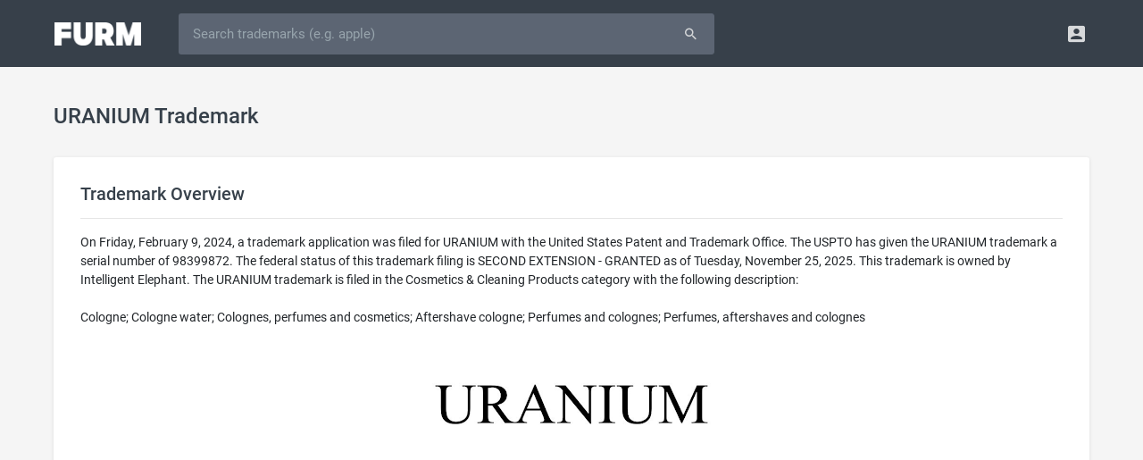

--- FILE ---
content_type: text/html; charset=UTF-8
request_url: https://furm.com/trademarks/uranium-98399872
body_size: 5875
content:
<!DOCTYPE html>
<html>
<head>
<meta http-equiv="Content-Type" content="text/html; charset=UTF-8" />
<title>URANIUM Trademark of Intelligent Elephant - Serial Number 98399872 - Furm</title>
<meta name="viewport" content="width=device-width, initial-scale=0.75, maximum-scale=0.75, user-scalable=no" />
<meta http-equiv="X-UA-Compatible" content="IE=edge" />
<meta http-equiv="Content-Language" content="en" />
<meta name="google" content="notranslate" />
<meta name="description" content="URANIUM is a trademark owned by Intelligent Elephant and filed on Friday, February 9, 2024 in the Cosmetics & Cleaning Products category.">
<meta property="og:title" content="URANIUM Trademark of Intelligent Elephant - Serial Number 98399872 - Furm" />
<meta property="og:description" content="URANIUM is a trademark owned by Intelligent Elephant and filed on Friday, February 9, 2024 in the Cosmetics & Cleaning Products category." />
<meta property="og:image" content="https://furm.com/assets/images/page-image-default.png" />
<meta name="twitter:card" content="summary_large_image" />
<meta name="twitter:site" content="@AlterBusiness" />
<link rel="shortcut icon" href="/assets/images/favicon.ico" />
<link rel="preload" href="/assets/fonts/roboto-v18-latin-700.woff2" as="font" type="font/woff2" crossorigin="anonymous" />
<link rel="preload" href="/assets/fonts/roboto-v18-latin-500.woff2" as="font" type="font/woff2" crossorigin="anonymous" />
<link rel="preload" href="/assets/fonts/roboto-v18-latin-regular.woff2" as="font" type="font/woff2" crossorigin="anonymous" />
<link rel="preload" href="/assets/fonts/fontawesome-webfont.woff2" as="font" type="font/woff2" crossorigin="anonymous" />
<link rel="preload" href="/assets/fonts/Material-Design-Iconic-Font.woff" as="font" type="font/woff" crossorigin="anonymous" />
<link href="/assets/css/style.css?675672172" rel="stylesheet" type="text/css" />
<script async src="https://pagead2.googlesyndication.com/pagead/js/adsbygoogle.js?client=ca-pub-8721786811111113" crossorigin="anonymous"></script>

</head>
<body><!-- Navigation Bar-->
<header id="topnav">
  <div class="topbar-main">
    <div class="container">
      <!-- Logo container-->
      <div class="logo">
        <!-- Image Logo -->
        <a href="/"> <img src="/assets/images/logo-white.png?879777838" width="97" height="26" alt="" class="logo-lg"> </a>
      </div>
      <!-- End Logo container-->
      <div id="navigation" class="nav-visitor">
        <!-- Navigation Menu-->
        <ul class="navigation-menu">
          <li class="mobile">
            <form id="searchform" role="form" action="/trademarks" method="get">
              <div id="searchbar" class="input-group">
				<input id="searchfield" type="text" name="q" class="form-control input-lg" autocorrect="off" autocapitalize="off" spellcheck="false" placeholder="Search trademarks (e.g. apple)" value="" />
				<span class="input-group-append"><button type="submit" class="btn waves-effect waves-light btn-inverse btn-lg"><i class="md md-search"></i></button></span>
              </div>
            </form>
          </li>
        </ul>
        <!-- End navigation menu -->
      </div>
      <!-- end #navigation -->
      <div class="menu-extras topbar-custom">
        <ul class="list-inline float-right mb-0">
          <li class="list-inline-item dropdown notification-list"> <a class="nav-link dropdown-toggle arrow-none waves-light waves-effect" data-toggle="dropdown" href="#" role="button" aria-haspopup="false" aria-expanded="false"> <i class="md-account-box noti-icon"></i> </a>
            <div class="dropdown-menu dropdown-menu-right profile-dropdown dropdown-shift-n8" aria-labelledby="Preview">
              <!-- item-->
              <a href="/signup" class="dropdown-item notify-item"> <i class="fa fa-pencil"></i> <span>Signup</span></a>
              <!-- item-->
              <a href="/login" class="dropdown-item notify-item"> <i class="fa fa-sign-in"></i> <span>Login</span></a>
            </div>
          </li>
        </ul>
      </div>
      <!-- end menu-extras -->
      <div class="clearfix"></div>
    </div>
    <!-- end container -->
  </div>
  <!-- end topbar-main -->
</header>
<!-- End Navigation Bar-->
<script src="/assets/js/jquery.min.js"></script><div class="wrapper">
  <div class="container">
    <div class="row justify-content-center">
      <div class="col-sm-60 col-md-60 col-lg-60 col-xl-60 col-xxl-60">
		<div class="page-title-box">
          <h4 class="page-title m-t-10 text-truncate">URANIUM Trademark</h4>
        </div>
        <div class="card-box">
          <h4 class="font-20 m-t-0">Trademark Overview</h4>
          <hr/>
          On Friday, February 9, 2024, a trademark application was filed for URANIUM with the United States Patent and Trademark Office. The USPTO has given the URANIUM trademark a serial number of 98399872. The federal status of this trademark filing is SECOND EXTENSION - GRANTED as of Tuesday, November 25, 2025. This trademark is owned by Intelligent Elephant. The URANIUM trademark is filed in the Cosmetics & Cleaning Products category with the following description:<br /><br />Cologne; Cologne water; Colognes, perfumes and cosmetics; Aftershave cologne; Perfumes and colognes; Perfumes, aftershaves and colognes<div style="margin-top:20px;text-align:center;"><img src="https://cdn.furm.com/trademarks/98399872/3874eeddaf097429a8223f79e967c67a.jpg" style="max-width:100%;max-height:300px;" alt="uranium" /></div>
        </div>
        <div class="card-box">
          <h4 class="font-20 m-t-0">General Information</h4>
          <hr/>
          <table width="100%" border="0" cellspacing="0" cellpadding="0" class="table-sm">
          	<tr><td class="text-bold" width="220">Serial Number</td><td>98399872</td></tr>
			<tr><td class="text-bold">Word Mark</td><td>URANIUM</td></tr>
            <tr><td class="text-bold">Filing Date</td><td><a href="/trademarks/filings/20240209">Friday, February 9, 2024</a></td></tr>
			<tr><td class="text-bold">Status</td><td><i class="fa fa-circle m-r-5" style="color:#ff8800;"></i>731 - SECOND EXTENSION - GRANTED</td></tr>
			<tr><td class="text-bold">Status Date</td><td>Tuesday, November 25, 2025</td></tr>
            <tr><td class="text-bold">Registration Number</td><td>0000000</td></tr>
            <tr><td class="text-bold">Registration Date</td><td>NOT AVAILABLE</td></tr>
            <tr><td class="text-bold">Mark Drawing</td><td><strong>4</strong> - Illustration: Drawing with word(s) / letter(s) / number(s) in Block form</td></tr>
            <tr><td class="text-bold">Published for Opposition Date</td><td>Tuesday, October 15, 2024</td></tr>
          </table>
        </div>
        <div class="card-box">
          <h4 class="font-20 m-t-0">Trademark Statements</h4>
          <hr/>
		  <table width="100%" border="0" cellspacing="0" cellpadding="0" class="table-sm">
            <tr><td class="text-bold" width="220">Goods and Services</td><td>Cologne; Cologne water; Colognes, perfumes and cosmetics; Aftershave cologne; Perfumes and colognes; Perfumes, aftershaves and colognes</td></tr>
          </table>
        </div>
        <div class="card-box">
          <h4 class="font-20 m-t-0">Classification Information</h4>
          <hr/>
		  <table width="100%" border="0" cellspacing="0" cellpadding="0" class="table-sm"><tr><td class="text-bold" width="220">International Class</td><td><strong><a href="/trademarks/categories/cosmetics-cleaning-products-3">003</a></strong> - Bleaching preparations and other substances for laundry use; cleaning, polishing, scouring and abrasive preparations; soaps; perfumery, essential oils, cosmetics, hair lotions; dentifrices.</td></tr><tr><td class="text-bold">US Class Codes</td><td>001, 004, 006, 050, 051, 052</td></tr><tr><td class="text-bold">Class Status Code</td><td><strong>6</strong> - Active</td></tr><tr><td class="text-bold">Class Status Date</td><td>Friday, February 9, 2024</td></tr><tr><td class="text-bold">Primary Code</td><td>003</td></tr><tr><td class="text-bold">First Use Anywhere Date</td><td>NOT AVAILABLE</td></tr><tr><td class="text-bold">First Use In Commerce Date</td><td>NOT AVAILABLE</td></tr></table>
        </div>
        <div class="card-box">
          <h4 class="font-20 m-t-0">Trademark Owner History</h4>
          <hr/>
		  <table width="100%" border="0" cellspacing="0" cellpadding="0" class="table-sm"><tr><td class="text-bold" width="220">Party Name</td><td>Intelligent Elephant</td></tr><tr><td class="text-bold">Party Type</td><td><strong>20</strong> - Owner at Publication</td></tr><tr><td class="text-bold">Legal Entity Type</td><td><strong>16</strong> - Limited Liability Company</td></tr><tr><td class="text-bold">Address</td><td>Meridian, ID 83642</td></tr></table><hr/><table width="100%" border="0" cellspacing="0" cellpadding="0" class="table-sm"><tr><td class="text-bold" width="220">Party Name</td><td>Intelligent Elephant</td></tr><tr><td class="text-bold">Party Type</td><td><strong>10</strong> - Original Applicant</td></tr><tr><td class="text-bold">Legal Entity Type</td><td><strong>16</strong> - Limited Liability Company</td></tr><tr><td class="text-bold">Address</td><td>Eagle, ID 83616</td></tr></table>
        </div>
        <div class="card-box">
          <h4 class="font-20 m-t-0">Trademark Events</h4>
          <hr/>
		  <table width="100%" border="0" cellspacing="0" cellpadding="0" class="table-sm">
          	<tr><td class="text-bold" width="220">Event Date</td><td class="text-bold">Event Description</td></tr>
            <tr><td>Friday, February 9, 2024</td><td>NEW APPLICATION ENTERED</td></tr><tr><td>Sunday, June 9, 2024</td><td>NEW APPLICATION OFFICE SUPPLIED DATA ENTERED</td></tr><tr><td>Tuesday, September 3, 2024</td><td>ASSIGNED TO EXAMINER</td></tr><tr><td>Monday, September 9, 2024</td><td>APPROVED FOR PUB - PRINCIPAL REGISTER</td></tr><tr><td>Wednesday, September 25, 2024</td><td>NOTIFICATION OF NOTICE OF PUBLICATION E-MAILED</td></tr><tr><td>Tuesday, October 15, 2024</td><td>PUBLISHED FOR OPPOSITION</td></tr><tr><td>Tuesday, October 15, 2024</td><td>OFFICIAL GAZETTE PUBLICATION CONFIRMATION E-MAILED</td></tr><tr><td>Thursday, October 31, 2024</td><td>TEAS REVOKE/APP/CHANGE ADDR OF ATTY/DOM REP RECEIVED</td></tr><tr><td>Thursday, October 31, 2024</td><td>ATTORNEY/DOM.REP.REVOKED AND/OR APPOINTED</td></tr><tr><td>Thursday, October 31, 2024</td><td>TEAS CHANGE OF CORRESPONDENCE RECEIVED</td></tr><tr><td>Tuesday, November 26, 2024</td><td>NOA E-MAILED - SOU REQUIRED FROM APPLICANT</td></tr><tr><td>Friday, May 16, 2025</td><td>SOU TEAS EXTENSION RECEIVED</td></tr><tr><td>Friday, May 16, 2025</td><td>SOU EXTENSION 1 FILED</td></tr><tr><td>Friday, May 16, 2025</td><td>SOU EXTENSION 1 GRANTED</td></tr><tr><td>Saturday, May 17, 2025</td><td>NOTICE OF APPROVAL OF EXTENSION REQUEST E-MAILED</td></tr><tr><td>Monday, June 16, 2025</td><td>TEAS CHANGE OF OWNER ADDRESS RECEIVED</td></tr><tr><td>Monday, June 16, 2025</td><td>APPLICANT/CORRESPONDENCE CHANGES (NON-RESPONSIVE) ENTERED</td></tr><tr><td>Monday, June 16, 2025</td><td>TEAS REVOKE/APP/CHANGE ADDR OF ATTY/DOM REP RECEIVED</td></tr><tr><td>Monday, June 16, 2025</td><td>ATTORNEY/DOM.REP.REVOKED AND/OR APPOINTED</td></tr><tr><td>Monday, June 16, 2025</td><td>TEAS CHANGE OF CORRESPONDENCE RECEIVED</td></tr><tr><td>Monday, June 16, 2025</td><td>TEAS CHANGE OF OWNER ADDRESS RECEIVED</td></tr><tr><td>Monday, June 16, 2025</td><td>APPLICANT/CORRESPONDENCE CHANGES (NON-RESPONSIVE) ENTERED</td></tr><tr><td>Monday, June 16, 2025</td><td>TEAS REVOKE/APP/CHANGE ADDR OF ATTY/DOM REP RECEIVED</td></tr><tr><td>Monday, June 16, 2025</td><td>ATTORNEY/DOM.REP.REVOKED AND/OR APPOINTED</td></tr><tr><td>Monday, June 16, 2025</td><td>TEAS CHANGE OF CORRESPONDENCE RECEIVED</td></tr><tr><td>Tuesday, November 25, 2025</td><td>SOU TEAS EXTENSION RECEIVED</td></tr><tr><td>Tuesday, November 25, 2025</td><td>SOU EXTENSION 2 FILED</td></tr><tr><td>Tuesday, November 25, 2025</td><td>SOU EXTENSION 2 GRANTED</td></tr><tr><td>Wednesday, November 26, 2025</td><td>NOTICE OF APPROVAL OF EXTENSION REQUEST E-MAILED</td></tr>
          </table>
        </div>
        <div class="card-box">
          <h4 class="font-20 m-t-0">Related Keywords</h4>
          <hr/>
		  <a class="btn btn-sm btn-white m-r-10 m-b-15 font-13" href="/trademarks/keywords/uranium">uranium</a> <a class="btn btn-sm btn-white m-r-10 m-b-15 font-13" href="/trademarks/keywords/cologne">cologne</a> <a class="btn btn-sm btn-white m-r-10 m-b-15 font-13" href="/trademarks/keywords/colognes">colognes</a> <a class="btn btn-sm btn-white m-r-10 m-b-15 font-13" href="/trademarks/keywords/perfumes">perfumes</a> <a class="btn btn-sm btn-white m-r-10 m-b-15 font-13" href="/trademarks/keywords/aftershaves">aftershaves</a> <a class="btn btn-sm btn-white m-r-10 m-b-15 font-13" href="/trademarks/keywords/aftershave">aftershave</a> <a class="btn btn-sm btn-white m-r-10 m-b-15 font-13" href="/trademarks/keywords/cosmetics">cosmetics</a> <a class="btn btn-sm btn-white m-r-10 m-b-15 font-13" href="/trademarks/keywords/water">water</a> 
        </div>
      </div>
    </div>
  </div>
  <!-- end container -->
</div>
<!-- end wrapper --><!-- Footer -->
<footer class="footer">
	<div class="wrapper media-wrapper">
        <div class="container">
            <div class="row justify-content-center">
                <div class="col-60">
                    <h5>AS SEEN ON</h5>
					<img src="/assets/images/as-forbes-logo.webp" width="100" height="26" />
					<img src="/assets/images/as-inc-logo.webp" width="90" height="31"  />
					<img src="/assets/images/as-wapo-logo.webp" width="160" height="48" />
					<img src="/assets/images/as-entrepreneur-logo.webp" width="170" height="34" />
					<img src="/assets/images/as-usatoday-logo.webp" width="130" height="47" />
					<img src="/assets/images/as-yahoo-logo.webp" width="120" height="33" />
					<img src="/assets/images/as-bbc-logo.webp" width="100" height="29" />
                </div>
            </div>
    	</div>
	</div>
	<div class="wrapper keyword-wrapper">
		<div class="container">
			<div class="row justify-content-center">
				<div class="col-60">
					<h5>Popular Trademarks</h5>
					<a class="btn btn-sm btn-white m-r-10 m-b-15 font-13" href="/trademarks/amazon-75008413">Amazon</a>
					<a class="btn btn-sm btn-white m-r-10 m-b-15 font-13" href="/trademarks/apple-73120444">Apple</a>
					<a class="btn btn-sm btn-white m-r-10 m-b-15 font-13" href="/trademarks/bank-of-america-72260715">Bank of America</a>
					<a class="btn btn-sm btn-white m-r-10 m-b-15 font-13" href="/trademarks/chatgpt-97733261">ChatGPT</a>
					<a class="btn btn-sm btn-white m-r-10 m-b-15 font-13" href="/trademarks/coca-cola-70022406">Coca-Cola</a>
					<a class="btn btn-sm btn-white m-r-10 m-b-15 font-13" href="/trademarks/facebook-77979375">Facebook</a>
					<a class="btn btn-sm btn-white m-r-10 m-b-15 font-13" href="/trademarks/google-75554461">Google</a>
					<a class="btn btn-sm btn-white m-r-10 m-b-15 font-13" href="/trademarks/gucci-72300192">Gucci</a>
					<a class="btn btn-sm btn-white m-r-10 m-b-15 font-13" href="/trademarks/mcdonalds-72119302">McDonald's</a>
					<a class="btn btn-sm btn-white m-r-10 m-b-15 font-13" href="/trademarks/porsche-71668978">Porsche</a>
					<a class="btn btn-sm btn-white m-r-10 m-b-15 font-13" href="/trademarks/rolex-71078904">Rolex</a>
					<a class="btn btn-sm btn-white m-r-10 m-b-15 font-13" href="/trademarks/starbucks-73540952">Starbucks</a>
					<a class="btn btn-sm btn-white m-r-10 m-b-15 font-13" href="/trademarks/nike-72414176">Nike</a>
					<a class="btn btn-sm btn-white m-r-10 m-b-15 font-13" href="/trademarks/taco-bell-72223746">Taco Bell</a>
					<a class="btn btn-sm btn-white m-r-10 m-b-15 font-13" href="/trademarks/wal-mart-73486747">Walmart</a>
				</div>
			</div>
		</div>
	</div>
	<div class="wrapper category-wrapper">
		<div class="container">
			<div class="row justify-content-center">
				<div class="col-60">
					<h5>Trademark Classes</h5>
					<ul class="category-list">
						<li><a href="/trademarks/categories/advertising-business-and-retail-services-35">Advertising, Business and Retail Services</a></li>
						<li><a href="/trademarks/categories/chemical-products-1">Chemical Products</a></li>
						<li><a href="/trademarks/categories/clothing-apparel-products-25">Clothing & Apparel Products</a></li>
						<li><a href="/trademarks/categories/communication-services-38">Communication Services</a></li>
						<li><a href="/trademarks/categories/computer-software-products-electrical-scientific-products-9">Computer & Software & Electrical Products</a></li>
						<li><a href="/trademarks/categories/computer-software-services-scientific-services-42">Computer & Software & Scientific Services</a></li>
						<li><a href="/trademarks/categories/construction-repair-services-37">Construction & Repair Services</a></li>
						<li><a href="/trademarks/categories/cosmetics-cleaning-products-3">Cosmetics & Cleaning Products</a></li>
						<li><a href="/trademarks/categories/education-entertainment-services-41">Education & Entertainment Services</a></li>
						<li><a href="/trademarks/categories/environmental-control-instrument-products-11">Environmental Control Instrument Products</a></li>
						<li><a href="/trademarks/categories/fabrics-textile-products-24">Fabrics & Textile Products</a></li>
						<li><a href="/trademarks/categories/firearm-products-13">Firearm Products</a></li>
						<li><a href="/trademarks/categories/floor-covering-products-27">Floor Covering Products</a></li>
						<li><a href="/trademarks/categories/furniture-products-20">Furniture Products</a></li>
						<li><a href="/trademarks/categories/hand-tool-products-8">Hand Tool Products</a></li>
						<li><a href="/trademarks/categories/houseware-glass-products-21">Houseware & Glass Products</a></li>
						<li><a href="/trademarks/categories/insurance-financial-services-36">Insurance & Financial Services</a></li>
						<li><a href="/trademarks/categories/jewelry-products-14">Jewelry Products</a></li>
						<li><a href="/trademarks/categories/lace-ribbons-embroidery-fancy-goods-26">Lace, Ribbons, Embroidery & Fancy Goods</a></li>
						<li><a href="/trademarks/categories/leather-products-18">Leather Products</a></li>
						<li><a href="/trademarks/categories/light-beverage-products-32">Light Beverage Products</a></li>
						<li><a href="/trademarks/categories/lubricant-fuel-products-4">Lubricant & Fuel Products</a></li>
						<li><a href="/trademarks/categories/machinery-products-7">Machinery Products</a></li>
						<li><a href="/trademarks/categories/meat-processed-food-products-29">Meat & Processed Food Products</a></li>
						<li><a href="/trademarks/categories/medical-beauty-services-agricultural-services-44">Medical & Beauty & Agricultural Services</a></li>
						<li><a href="/trademarks/categories/medical-instrument-products-10">Medical Instrument Products</a></li>
						<li><a href="/trademarks/categories/metal-products-6">Metal Products</a></li>
						<li><a href="/trademarks/categories/musical-instrument-products-15">Musical Instrument Products</a></li>
						<li><a href="/trademarks/categories/natural-agricultural-products-31">Natural Agricultural Products</a></li>
						<li><a href="/trademarks/categories/non-metallic-building-material-products-19">Non-Metallic Building Material Products</a></li>
						<li><a href="/trademarks/categories/paint-products-2">Paint Products</a></li>
						<li><a href="/trademarks/categories/paper-printed-material-products-16">Paper & Printed Material Products</a></li>
						<li><a href="/trademarks/categories/personal-legal-social-services-45">Personal, Legal & Social Services</a></li>
						<li><a href="/trademarks/categories/pharmaceutical-products-5">Pharmaceutical Products</a></li>
						<li><a href="/trademarks/categories/restaurant-hotel-services-43">Restaurant & Hotel Services</a></li>
						<li><a href="/trademarks/categories/ropes-cordage-fiber-products-22">Ropes, Cordage & Fiber Products</a></li>
						<li><a href="/trademarks/categories/rubber-products-17">Rubber Products</a></li>
						<li><a href="/trademarks/categories/smokers-products-34">Smoker's Products</a></li>
						<li><a href="/trademarks/categories/staple-food-products-30">Staple Food Products</a></li>
						<li><a href="/trademarks/categories/toys-sporting-goods-products-28">Toys & Sporting Goods Products</a></li>
						<li><a href="/trademarks/categories/transportation-storage-services-39">Transportation & Storage Services</a></li>
						<li><a href="/trademarks/categories/treatment-processing-of-materials-services-40">Treatment & Processing of Materials</a></li>
						<li><a href="/trademarks/categories/vehicles-locomotive-products-12">Vehicles & Locomotive Products</a></li>
						<li><a href="/trademarks/categories/wines-spirits-33">Wines & Spirits</a></li>
						<li><a href="/trademarks/categories/yarns-threads-23">Yarns & Threads</a></li>
					</ul>
				</div>
			</div>
		</div>
	</div>
    <div class="wrapper">
    	<div class="container">
            <div class="row justify-content-center">
                <div class="col-sm-60 col-md-14 col-lg-20">
                    <img class="logo" src="/assets/images/logo-footer.png?87944789" width="97" height="26" />
                    <div>Furm is a <a href="/">trademark search</a> engine for businesses.</div>
                </div>
                <div class="col-sm-60 col-md-2 col-lg-2"></div>
                <div class="col-sm-60 col-md-15 col-lg-12">
                    <h5>Resources</h5>
                    <ul>
						<li><a href="/">Trademark Search</a></li>
						<li><a href="/appraisals">Domain Appraisals</a></li>
						<li><a href="/blog">Business Articles</a></li>
                    </ul>
                </div>
                <div class="col-sm-60 col-md-9 col-lg-8">
                    <h5>Company</h5>
                    <ul>
                        <li><a href="/about">About</a></li>
                        <li><a href="/careers">Careers</a></li>
                        <li><a href="/legal">Legal</a></li>
                    </ul>
                </div>
                <div class="col-sm-60 col-md-9 col-lg-8">
                    <h5>Follow</h5>
                    <ul class="icons">
                        <li><a href="https://twitter.com/furmcom" target="_blank"><i class="fa fa-twitter"></i> Twitter</a></li>
                        <li><a href="https://www.facebook.com/furmcom" target="_blank"><i class="fa fa-facebook"></i> Facebook</a></li>
                        <li><a href="https://www.linkedin.com/company/furmcom" target="_blank"><i class="fa fa-linkedin"></i> LinkedIn</a></li>
                    </ul>
                </div>
                <div class="col-sm-60 col-md-11 col-lg-10">
                    <h5>Support</h5>
                    <ul class="icons">
                        <li><a href="tel:833-249-6263"><i class="fa fa-phone"></i> (833) 249-6263</a></li>
                        <li><a href="mailto:support@furm.com"><i class="fa fa-envelope"></i> support@furm.com</a></li>
                        <li><a href="/contact"><i class="fa fa-comment"></i> Contact Us</a></li>
                    </ul>
                </div>
            </div>
            <div class="row justify-content-center">
                <div class="copyright col-60 text-center">
                    Copyright &copy; 2026 Furm, Inc.
                </div>
            </div>
        </div>
	</div>
</footer>
<!-- End Footer --><link href="/assets/css/bootstrap-slider.min.css" rel="stylesheet" type="text/css"/>
<script src="/assets/js/jquery.cookie.js"></script>
<script src="/assets/js/jquery.custom.js?98764532"></script>
<script type="text/javascript">
document.addEventListener('DOMContentLoaded', () => {setTimeout(delayedCode, 4000);});
document.addEventListener('scroll', delayedCodeEvent);
document.addEventListener('mousemove', delayedCodeEvent);
document.addEventListener('touchstart', delayedCodeEvent);
function delayedCodeEvent(event){delayedCode();event.currentTarget.removeEventListener(event.type, delayedCodeEvent);}
function delayedCode() {
if(window.dcInit) 
	return false;
window.dcInit = true;
loadScript('/assets/js/popper.min.js');
loadScript('/assets/js/bootstrap.min.js', function(){$('[data-toggle="tooltip"]').tooltip({trigger:'hover'});});
loadScript('/assets/js/bootstrap-slider.min.js');
loadScript('/assets/js/waves.min.js');
loadScript('/assets/js/spin.min.js');
loadScript('/assets/js/ladda.min.js');
loadScript('/assets/js/ladda.jquery.min.js');
<!-- Global site tag (gtag.js) - Google Analytics -->
loadScript('https://www.googletagmanager.com/gtag/js?id=UA-129442219-1');
window.dataLayer = window.dataLayer || [];
function gtag(){dataLayer.push(arguments);}
gtag('js', new Date());
gtag('config', 'UA-129442219-1');

}
</script>
</body>
</html>

--- FILE ---
content_type: text/html; charset=utf-8
request_url: https://www.google.com/recaptcha/api2/aframe
body_size: 266
content:
<!DOCTYPE HTML><html><head><meta http-equiv="content-type" content="text/html; charset=UTF-8"></head><body><script nonce="MwAr-Vfxi0a5PPsDFFDtvw">/** Anti-fraud and anti-abuse applications only. See google.com/recaptcha */ try{var clients={'sodar':'https://pagead2.googlesyndication.com/pagead/sodar?'};window.addEventListener("message",function(a){try{if(a.source===window.parent){var b=JSON.parse(a.data);var c=clients[b['id']];if(c){var d=document.createElement('img');d.src=c+b['params']+'&rc='+(localStorage.getItem("rc::a")?sessionStorage.getItem("rc::b"):"");window.document.body.appendChild(d);sessionStorage.setItem("rc::e",parseInt(sessionStorage.getItem("rc::e")||0)+1);localStorage.setItem("rc::h",'1769038808395');}}}catch(b){}});window.parent.postMessage("_grecaptcha_ready", "*");}catch(b){}</script></body></html>